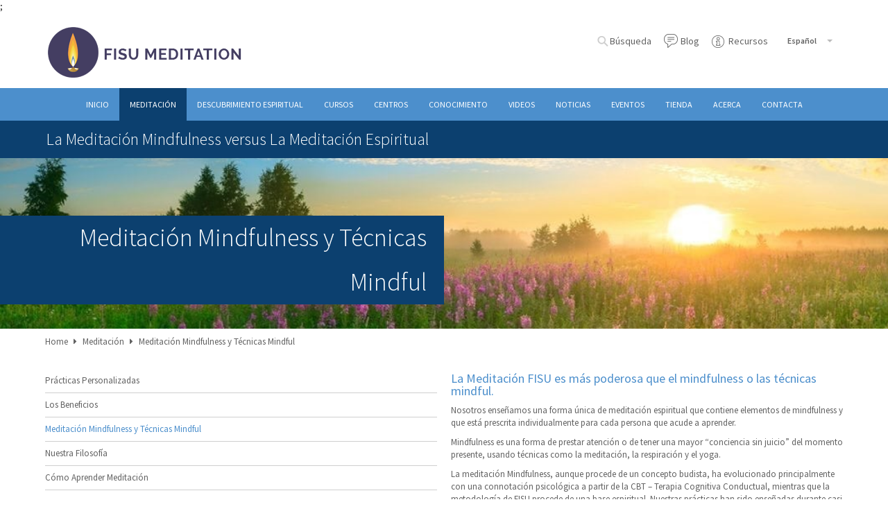

--- FILE ---
content_type: text/html; charset=UTF-8
request_url: https://www.fisu.org/meditacion-2/meditacion-mindfull-mindfullness/?lang=es
body_size: 12396
content:

<!doctype html>
<html class="no-js" lang="es">
<head>
	<meta http-equiv="X-UA-Compatible" content="IE=edge">
	<meta charset="utf-8">
	<meta name="viewport" content="width=device-width, initial-scale=1">

	<title>Meditación Mindfulness y Técnicas Mindful | Foundation for International Spiritual Unfoldment</title>

	<meta name='robots' content='max-image-preview:large' />
<link rel="alternate" hreflang="da-dk" href="https://www.fisu.org/meditation-5/mindfulness-meditation-mindful-teknikker/?lang=da" />
<link rel="alternate" hreflang="en-us" href="https://www.fisu.org/meditation/mindfulness-meditation/" />
<link rel="alternate" hreflang="el" href="https://www.fisu.org/%ce%b4%ce%b9%ce%b1%ce%bb%ce%bf%ce%b3%ce%b9%cf%83%ce%bc%cf%8c%cf%82-2/%ce%b4%ce%b9%ce%b1%ce%bb%ce%bf%ce%b3%ce%b9%cf%83%ce%bc%cf%8c%cf%82-mindfulness-mindful-%cf%84%ce%b5%cf%87%ce%bd%ce%b9%ce%ba%ce%ad%cf%82/?lang=el" />
<link rel="alternate" hreflang="es-es" href="https://www.fisu.org/meditacion-2/meditacion-mindfull-mindfullness/?lang=es" />
<link rel="alternate" hreflang="x-default" href="https://www.fisu.org/meditation/mindfulness-meditation/" />
<link rel='dns-prefetch' href='//cdnjs.cloudflare.com' />
<link rel='dns-prefetch' href='//cdn.usefathom.com' />
<link rel='dns-prefetch' href='//ajax.googleapis.com' />
<link rel='dns-prefetch' href='//fonts.googleapis.com' />
<link rel="alternate" title="oEmbed (JSON)" type="application/json+oembed" href="https://www.fisu.org/wp-json/oembed/1.0/embed?url=https%3A%2F%2Fwww.fisu.org%2Fmeditacion-2%2Fmeditacion-mindfull-mindfullness%2F%3Flang%3Des" />
<link rel="alternate" title="oEmbed (XML)" type="text/xml+oembed" href="https://www.fisu.org/wp-json/oembed/1.0/embed?url=https%3A%2F%2Fwww.fisu.org%2Fmeditacion-2%2Fmeditacion-mindfull-mindfullness%2F%3Flang%3Des&#038;format=xml" />
<style id='wp-img-auto-sizes-contain-inline-css' type='text/css'>
img:is([sizes=auto i],[sizes^="auto," i]){contain-intrinsic-size:3000px 1500px}
/*# sourceURL=wp-img-auto-sizes-contain-inline-css */
</style>
<link rel="stylesheet" href="/wp-content/plugins/litespeed-cache/assets/css/litespeed-dummy.css?ver=6.9">
<link rel="stylesheet" href="/wp-includes/css/dist/block-library/style.min.css?ver=6.9">
<link rel="stylesheet" href="/wp-content/plugins/woocommerce/assets/client/blocks/wc-blocks.css?ver=wc-10.4.3">
<style id='global-styles-inline-css' type='text/css'>
:root{--wp--preset--aspect-ratio--square: 1;--wp--preset--aspect-ratio--4-3: 4/3;--wp--preset--aspect-ratio--3-4: 3/4;--wp--preset--aspect-ratio--3-2: 3/2;--wp--preset--aspect-ratio--2-3: 2/3;--wp--preset--aspect-ratio--16-9: 16/9;--wp--preset--aspect-ratio--9-16: 9/16;--wp--preset--color--black: #000000;--wp--preset--color--cyan-bluish-gray: #abb8c3;--wp--preset--color--white: #ffffff;--wp--preset--color--pale-pink: #f78da7;--wp--preset--color--vivid-red: #cf2e2e;--wp--preset--color--luminous-vivid-orange: #ff6900;--wp--preset--color--luminous-vivid-amber: #fcb900;--wp--preset--color--light-green-cyan: #7bdcb5;--wp--preset--color--vivid-green-cyan: #00d084;--wp--preset--color--pale-cyan-blue: #8ed1fc;--wp--preset--color--vivid-cyan-blue: #0693e3;--wp--preset--color--vivid-purple: #9b51e0;--wp--preset--gradient--vivid-cyan-blue-to-vivid-purple: linear-gradient(135deg,rgb(6,147,227) 0%,rgb(155,81,224) 100%);--wp--preset--gradient--light-green-cyan-to-vivid-green-cyan: linear-gradient(135deg,rgb(122,220,180) 0%,rgb(0,208,130) 100%);--wp--preset--gradient--luminous-vivid-amber-to-luminous-vivid-orange: linear-gradient(135deg,rgb(252,185,0) 0%,rgb(255,105,0) 100%);--wp--preset--gradient--luminous-vivid-orange-to-vivid-red: linear-gradient(135deg,rgb(255,105,0) 0%,rgb(207,46,46) 100%);--wp--preset--gradient--very-light-gray-to-cyan-bluish-gray: linear-gradient(135deg,rgb(238,238,238) 0%,rgb(169,184,195) 100%);--wp--preset--gradient--cool-to-warm-spectrum: linear-gradient(135deg,rgb(74,234,220) 0%,rgb(151,120,209) 20%,rgb(207,42,186) 40%,rgb(238,44,130) 60%,rgb(251,105,98) 80%,rgb(254,248,76) 100%);--wp--preset--gradient--blush-light-purple: linear-gradient(135deg,rgb(255,206,236) 0%,rgb(152,150,240) 100%);--wp--preset--gradient--blush-bordeaux: linear-gradient(135deg,rgb(254,205,165) 0%,rgb(254,45,45) 50%,rgb(107,0,62) 100%);--wp--preset--gradient--luminous-dusk: linear-gradient(135deg,rgb(255,203,112) 0%,rgb(199,81,192) 50%,rgb(65,88,208) 100%);--wp--preset--gradient--pale-ocean: linear-gradient(135deg,rgb(255,245,203) 0%,rgb(182,227,212) 50%,rgb(51,167,181) 100%);--wp--preset--gradient--electric-grass: linear-gradient(135deg,rgb(202,248,128) 0%,rgb(113,206,126) 100%);--wp--preset--gradient--midnight: linear-gradient(135deg,rgb(2,3,129) 0%,rgb(40,116,252) 100%);--wp--preset--font-size--small: 13px;--wp--preset--font-size--medium: 20px;--wp--preset--font-size--large: 36px;--wp--preset--font-size--x-large: 42px;--wp--preset--spacing--20: 0.44rem;--wp--preset--spacing--30: 0.67rem;--wp--preset--spacing--40: 1rem;--wp--preset--spacing--50: 1.5rem;--wp--preset--spacing--60: 2.25rem;--wp--preset--spacing--70: 3.38rem;--wp--preset--spacing--80: 5.06rem;--wp--preset--shadow--natural: 6px 6px 9px rgba(0, 0, 0, 0.2);--wp--preset--shadow--deep: 12px 12px 50px rgba(0, 0, 0, 0.4);--wp--preset--shadow--sharp: 6px 6px 0px rgba(0, 0, 0, 0.2);--wp--preset--shadow--outlined: 6px 6px 0px -3px rgb(255, 255, 255), 6px 6px rgb(0, 0, 0);--wp--preset--shadow--crisp: 6px 6px 0px rgb(0, 0, 0);}:where(.is-layout-flex){gap: 0.5em;}:where(.is-layout-grid){gap: 0.5em;}body .is-layout-flex{display: flex;}.is-layout-flex{flex-wrap: wrap;align-items: center;}.is-layout-flex > :is(*, div){margin: 0;}body .is-layout-grid{display: grid;}.is-layout-grid > :is(*, div){margin: 0;}:where(.wp-block-columns.is-layout-flex){gap: 2em;}:where(.wp-block-columns.is-layout-grid){gap: 2em;}:where(.wp-block-post-template.is-layout-flex){gap: 1.25em;}:where(.wp-block-post-template.is-layout-grid){gap: 1.25em;}.has-black-color{color: var(--wp--preset--color--black) !important;}.has-cyan-bluish-gray-color{color: var(--wp--preset--color--cyan-bluish-gray) !important;}.has-white-color{color: var(--wp--preset--color--white) !important;}.has-pale-pink-color{color: var(--wp--preset--color--pale-pink) !important;}.has-vivid-red-color{color: var(--wp--preset--color--vivid-red) !important;}.has-luminous-vivid-orange-color{color: var(--wp--preset--color--luminous-vivid-orange) !important;}.has-luminous-vivid-amber-color{color: var(--wp--preset--color--luminous-vivid-amber) !important;}.has-light-green-cyan-color{color: var(--wp--preset--color--light-green-cyan) !important;}.has-vivid-green-cyan-color{color: var(--wp--preset--color--vivid-green-cyan) !important;}.has-pale-cyan-blue-color{color: var(--wp--preset--color--pale-cyan-blue) !important;}.has-vivid-cyan-blue-color{color: var(--wp--preset--color--vivid-cyan-blue) !important;}.has-vivid-purple-color{color: var(--wp--preset--color--vivid-purple) !important;}.has-black-background-color{background-color: var(--wp--preset--color--black) !important;}.has-cyan-bluish-gray-background-color{background-color: var(--wp--preset--color--cyan-bluish-gray) !important;}.has-white-background-color{background-color: var(--wp--preset--color--white) !important;}.has-pale-pink-background-color{background-color: var(--wp--preset--color--pale-pink) !important;}.has-vivid-red-background-color{background-color: var(--wp--preset--color--vivid-red) !important;}.has-luminous-vivid-orange-background-color{background-color: var(--wp--preset--color--luminous-vivid-orange) !important;}.has-luminous-vivid-amber-background-color{background-color: var(--wp--preset--color--luminous-vivid-amber) !important;}.has-light-green-cyan-background-color{background-color: var(--wp--preset--color--light-green-cyan) !important;}.has-vivid-green-cyan-background-color{background-color: var(--wp--preset--color--vivid-green-cyan) !important;}.has-pale-cyan-blue-background-color{background-color: var(--wp--preset--color--pale-cyan-blue) !important;}.has-vivid-cyan-blue-background-color{background-color: var(--wp--preset--color--vivid-cyan-blue) !important;}.has-vivid-purple-background-color{background-color: var(--wp--preset--color--vivid-purple) !important;}.has-black-border-color{border-color: var(--wp--preset--color--black) !important;}.has-cyan-bluish-gray-border-color{border-color: var(--wp--preset--color--cyan-bluish-gray) !important;}.has-white-border-color{border-color: var(--wp--preset--color--white) !important;}.has-pale-pink-border-color{border-color: var(--wp--preset--color--pale-pink) !important;}.has-vivid-red-border-color{border-color: var(--wp--preset--color--vivid-red) !important;}.has-luminous-vivid-orange-border-color{border-color: var(--wp--preset--color--luminous-vivid-orange) !important;}.has-luminous-vivid-amber-border-color{border-color: var(--wp--preset--color--luminous-vivid-amber) !important;}.has-light-green-cyan-border-color{border-color: var(--wp--preset--color--light-green-cyan) !important;}.has-vivid-green-cyan-border-color{border-color: var(--wp--preset--color--vivid-green-cyan) !important;}.has-pale-cyan-blue-border-color{border-color: var(--wp--preset--color--pale-cyan-blue) !important;}.has-vivid-cyan-blue-border-color{border-color: var(--wp--preset--color--vivid-cyan-blue) !important;}.has-vivid-purple-border-color{border-color: var(--wp--preset--color--vivid-purple) !important;}.has-vivid-cyan-blue-to-vivid-purple-gradient-background{background: var(--wp--preset--gradient--vivid-cyan-blue-to-vivid-purple) !important;}.has-light-green-cyan-to-vivid-green-cyan-gradient-background{background: var(--wp--preset--gradient--light-green-cyan-to-vivid-green-cyan) !important;}.has-luminous-vivid-amber-to-luminous-vivid-orange-gradient-background{background: var(--wp--preset--gradient--luminous-vivid-amber-to-luminous-vivid-orange) !important;}.has-luminous-vivid-orange-to-vivid-red-gradient-background{background: var(--wp--preset--gradient--luminous-vivid-orange-to-vivid-red) !important;}.has-very-light-gray-to-cyan-bluish-gray-gradient-background{background: var(--wp--preset--gradient--very-light-gray-to-cyan-bluish-gray) !important;}.has-cool-to-warm-spectrum-gradient-background{background: var(--wp--preset--gradient--cool-to-warm-spectrum) !important;}.has-blush-light-purple-gradient-background{background: var(--wp--preset--gradient--blush-light-purple) !important;}.has-blush-bordeaux-gradient-background{background: var(--wp--preset--gradient--blush-bordeaux) !important;}.has-luminous-dusk-gradient-background{background: var(--wp--preset--gradient--luminous-dusk) !important;}.has-pale-ocean-gradient-background{background: var(--wp--preset--gradient--pale-ocean) !important;}.has-electric-grass-gradient-background{background: var(--wp--preset--gradient--electric-grass) !important;}.has-midnight-gradient-background{background: var(--wp--preset--gradient--midnight) !important;}.has-small-font-size{font-size: var(--wp--preset--font-size--small) !important;}.has-medium-font-size{font-size: var(--wp--preset--font-size--medium) !important;}.has-large-font-size{font-size: var(--wp--preset--font-size--large) !important;}.has-x-large-font-size{font-size: var(--wp--preset--font-size--x-large) !important;}
/*# sourceURL=global-styles-inline-css */
</style>

<style id='classic-theme-styles-inline-css' type='text/css'>
/*! This file is auto-generated */
.wp-block-button__link{color:#fff;background-color:#32373c;border-radius:9999px;box-shadow:none;text-decoration:none;padding:calc(.667em + 2px) calc(1.333em + 2px);font-size:1.125em}.wp-block-file__button{background:#32373c;color:#fff;text-decoration:none}
/*# sourceURL=/wp-includes/css/classic-themes.min.css */
</style>
<style id='plvt-view-transitions-inline-css' type='text/css'>
@view-transition { navigation: auto; }
@media (prefers-reduced-motion: no-preference) {::view-transition-group(*) { animation-duration: 0.4s; }}
/*# sourceURL=plvt-view-transitions-inline-css */
</style>
<style id='woocommerce-inline-inline-css' type='text/css'>
.woocommerce form .form-row .required { visibility: visible; }
/*# sourceURL=woocommerce-inline-inline-css */
</style>
<link rel="stylesheet" href="/wp-content/plugins/sitepress-multilingual-cms/templates/language-switchers/legacy-dropdown/style.min.css?ver=1">
<style id='wpml-legacy-dropdown-0-inline-css' type='text/css'>
.wpml-ls-statics-shortcode_actions, .wpml-ls-statics-shortcode_actions .wpml-ls-sub-menu, .wpml-ls-statics-shortcode_actions a {border-color:#cdcdcd;}.wpml-ls-statics-shortcode_actions a, .wpml-ls-statics-shortcode_actions .wpml-ls-sub-menu a, .wpml-ls-statics-shortcode_actions .wpml-ls-sub-menu a:link, .wpml-ls-statics-shortcode_actions li:not(.wpml-ls-current-language) .wpml-ls-link, .wpml-ls-statics-shortcode_actions li:not(.wpml-ls-current-language) .wpml-ls-link:link {color:#444444;background-color:#ffffff;}.wpml-ls-statics-shortcode_actions .wpml-ls-sub-menu a:hover,.wpml-ls-statics-shortcode_actions .wpml-ls-sub-menu a:focus, .wpml-ls-statics-shortcode_actions .wpml-ls-sub-menu a:link:hover, .wpml-ls-statics-shortcode_actions .wpml-ls-sub-menu a:link:focus {color:#000000;background-color:#eeeeee;}.wpml-ls-statics-shortcode_actions .wpml-ls-current-language > a {color:#444444;background-color:#ffffff;}.wpml-ls-statics-shortcode_actions .wpml-ls-current-language:hover>a, .wpml-ls-statics-shortcode_actions .wpml-ls-current-language>a:focus {color:#000000;background-color:#eeeeee;}
/*# sourceURL=wpml-legacy-dropdown-0-inline-css */
</style>
<style type="text/css">@font-face {font-family:Source Sans Pro;font-style:normal;font-weight:400;src:url(/cf-fonts/s/source-sans-pro/5.0.11/cyrillic-ext/400/normal.woff2);unicode-range:U+0460-052F,U+1C80-1C88,U+20B4,U+2DE0-2DFF,U+A640-A69F,U+FE2E-FE2F;font-display:swap;}@font-face {font-family:Source Sans Pro;font-style:normal;font-weight:400;src:url(/cf-fonts/s/source-sans-pro/5.0.11/greek-ext/400/normal.woff2);unicode-range:U+1F00-1FFF;font-display:swap;}@font-face {font-family:Source Sans Pro;font-style:normal;font-weight:400;src:url(/cf-fonts/s/source-sans-pro/5.0.11/vietnamese/400/normal.woff2);unicode-range:U+0102-0103,U+0110-0111,U+0128-0129,U+0168-0169,U+01A0-01A1,U+01AF-01B0,U+0300-0301,U+0303-0304,U+0308-0309,U+0323,U+0329,U+1EA0-1EF9,U+20AB;font-display:swap;}@font-face {font-family:Source Sans Pro;font-style:normal;font-weight:400;src:url(/cf-fonts/s/source-sans-pro/5.0.11/cyrillic/400/normal.woff2);unicode-range:U+0301,U+0400-045F,U+0490-0491,U+04B0-04B1,U+2116;font-display:swap;}@font-face {font-family:Source Sans Pro;font-style:normal;font-weight:400;src:url(/cf-fonts/s/source-sans-pro/5.0.11/latin/400/normal.woff2);unicode-range:U+0000-00FF,U+0131,U+0152-0153,U+02BB-02BC,U+02C6,U+02DA,U+02DC,U+0304,U+0308,U+0329,U+2000-206F,U+2074,U+20AC,U+2122,U+2191,U+2193,U+2212,U+2215,U+FEFF,U+FFFD;font-display:swap;}@font-face {font-family:Source Sans Pro;font-style:normal;font-weight:400;src:url(/cf-fonts/s/source-sans-pro/5.0.11/latin-ext/400/normal.woff2);unicode-range:U+0100-02AF,U+0304,U+0308,U+0329,U+1E00-1E9F,U+1EF2-1EFF,U+2020,U+20A0-20AB,U+20AD-20CF,U+2113,U+2C60-2C7F,U+A720-A7FF;font-display:swap;}@font-face {font-family:Source Sans Pro;font-style:normal;font-weight:400;src:url(/cf-fonts/s/source-sans-pro/5.0.11/greek/400/normal.woff2);unicode-range:U+0370-03FF;font-display:swap;}@font-face {font-family:Source Sans Pro;font-style:normal;font-weight:300;src:url(/cf-fonts/s/source-sans-pro/5.0.11/cyrillic-ext/300/normal.woff2);unicode-range:U+0460-052F,U+1C80-1C88,U+20B4,U+2DE0-2DFF,U+A640-A69F,U+FE2E-FE2F;font-display:swap;}@font-face {font-family:Source Sans Pro;font-style:normal;font-weight:300;src:url(/cf-fonts/s/source-sans-pro/5.0.11/cyrillic/300/normal.woff2);unicode-range:U+0301,U+0400-045F,U+0490-0491,U+04B0-04B1,U+2116;font-display:swap;}@font-face {font-family:Source Sans Pro;font-style:normal;font-weight:300;src:url(/cf-fonts/s/source-sans-pro/5.0.11/latin/300/normal.woff2);unicode-range:U+0000-00FF,U+0131,U+0152-0153,U+02BB-02BC,U+02C6,U+02DA,U+02DC,U+0304,U+0308,U+0329,U+2000-206F,U+2074,U+20AC,U+2122,U+2191,U+2193,U+2212,U+2215,U+FEFF,U+FFFD;font-display:swap;}@font-face {font-family:Source Sans Pro;font-style:normal;font-weight:300;src:url(/cf-fonts/s/source-sans-pro/5.0.11/greek-ext/300/normal.woff2);unicode-range:U+1F00-1FFF;font-display:swap;}@font-face {font-family:Source Sans Pro;font-style:normal;font-weight:300;src:url(/cf-fonts/s/source-sans-pro/5.0.11/vietnamese/300/normal.woff2);unicode-range:U+0102-0103,U+0110-0111,U+0128-0129,U+0168-0169,U+01A0-01A1,U+01AF-01B0,U+0300-0301,U+0303-0304,U+0308-0309,U+0323,U+0329,U+1EA0-1EF9,U+20AB;font-display:swap;}@font-face {font-family:Source Sans Pro;font-style:normal;font-weight:300;src:url(/cf-fonts/s/source-sans-pro/5.0.11/greek/300/normal.woff2);unicode-range:U+0370-03FF;font-display:swap;}@font-face {font-family:Source Sans Pro;font-style:normal;font-weight:300;src:url(/cf-fonts/s/source-sans-pro/5.0.11/latin-ext/300/normal.woff2);unicode-range:U+0100-02AF,U+0304,U+0308,U+0329,U+1E00-1E9F,U+1EF2-1EFF,U+2020,U+20A0-20AB,U+20AD-20CF,U+2113,U+2C60-2C7F,U+A720-A7FF;font-display:swap;}@font-face {font-family:Source Sans Pro;font-style:italic;font-weight:300;src:url(/cf-fonts/s/source-sans-pro/5.0.11/latin-ext/300/italic.woff2);unicode-range:U+0100-02AF,U+0304,U+0308,U+0329,U+1E00-1E9F,U+1EF2-1EFF,U+2020,U+20A0-20AB,U+20AD-20CF,U+2113,U+2C60-2C7F,U+A720-A7FF;font-display:swap;}@font-face {font-family:Source Sans Pro;font-style:italic;font-weight:300;src:url(/cf-fonts/s/source-sans-pro/5.0.11/cyrillic/300/italic.woff2);unicode-range:U+0301,U+0400-045F,U+0490-0491,U+04B0-04B1,U+2116;font-display:swap;}@font-face {font-family:Source Sans Pro;font-style:italic;font-weight:300;src:url(/cf-fonts/s/source-sans-pro/5.0.11/cyrillic-ext/300/italic.woff2);unicode-range:U+0460-052F,U+1C80-1C88,U+20B4,U+2DE0-2DFF,U+A640-A69F,U+FE2E-FE2F;font-display:swap;}@font-face {font-family:Source Sans Pro;font-style:italic;font-weight:300;src:url(/cf-fonts/s/source-sans-pro/5.0.11/greek-ext/300/italic.woff2);unicode-range:U+1F00-1FFF;font-display:swap;}@font-face {font-family:Source Sans Pro;font-style:italic;font-weight:300;src:url(/cf-fonts/s/source-sans-pro/5.0.11/greek/300/italic.woff2);unicode-range:U+0370-03FF;font-display:swap;}@font-face {font-family:Source Sans Pro;font-style:italic;font-weight:300;src:url(/cf-fonts/s/source-sans-pro/5.0.11/latin/300/italic.woff2);unicode-range:U+0000-00FF,U+0131,U+0152-0153,U+02BB-02BC,U+02C6,U+02DA,U+02DC,U+0304,U+0308,U+0329,U+2000-206F,U+2074,U+20AC,U+2122,U+2191,U+2193,U+2212,U+2215,U+FEFF,U+FFFD;font-display:swap;}@font-face {font-family:Source Sans Pro;font-style:italic;font-weight:300;src:url(/cf-fonts/s/source-sans-pro/5.0.11/vietnamese/300/italic.woff2);unicode-range:U+0102-0103,U+0110-0111,U+0128-0129,U+0168-0169,U+01A0-01A1,U+01AF-01B0,U+0300-0301,U+0303-0304,U+0308-0309,U+0323,U+0329,U+1EA0-1EF9,U+20AB;font-display:swap;}@font-face {font-family:Source Sans Pro;font-style:italic;font-weight:400;src:url(/cf-fonts/s/source-sans-pro/5.0.11/greek/400/italic.woff2);unicode-range:U+0370-03FF;font-display:swap;}@font-face {font-family:Source Sans Pro;font-style:italic;font-weight:400;src:url(/cf-fonts/s/source-sans-pro/5.0.11/cyrillic/400/italic.woff2);unicode-range:U+0301,U+0400-045F,U+0490-0491,U+04B0-04B1,U+2116;font-display:swap;}@font-face {font-family:Source Sans Pro;font-style:italic;font-weight:400;src:url(/cf-fonts/s/source-sans-pro/5.0.11/latin/400/italic.woff2);unicode-range:U+0000-00FF,U+0131,U+0152-0153,U+02BB-02BC,U+02C6,U+02DA,U+02DC,U+0304,U+0308,U+0329,U+2000-206F,U+2074,U+20AC,U+2122,U+2191,U+2193,U+2212,U+2215,U+FEFF,U+FFFD;font-display:swap;}@font-face {font-family:Source Sans Pro;font-style:italic;font-weight:400;src:url(/cf-fonts/s/source-sans-pro/5.0.11/greek-ext/400/italic.woff2);unicode-range:U+1F00-1FFF;font-display:swap;}@font-face {font-family:Source Sans Pro;font-style:italic;font-weight:400;src:url(/cf-fonts/s/source-sans-pro/5.0.11/latin-ext/400/italic.woff2);unicode-range:U+0100-02AF,U+0304,U+0308,U+0329,U+1E00-1E9F,U+1EF2-1EFF,U+2020,U+20A0-20AB,U+20AD-20CF,U+2113,U+2C60-2C7F,U+A720-A7FF;font-display:swap;}@font-face {font-family:Source Sans Pro;font-style:italic;font-weight:400;src:url(/cf-fonts/s/source-sans-pro/5.0.11/vietnamese/400/italic.woff2);unicode-range:U+0102-0103,U+0110-0111,U+0128-0129,U+0168-0169,U+01A0-01A1,U+01AF-01B0,U+0300-0301,U+0303-0304,U+0308-0309,U+0323,U+0329,U+1EA0-1EF9,U+20AB;font-display:swap;}@font-face {font-family:Source Sans Pro;font-style:italic;font-weight:400;src:url(/cf-fonts/s/source-sans-pro/5.0.11/cyrillic-ext/400/italic.woff2);unicode-range:U+0460-052F,U+1C80-1C88,U+20B4,U+2DE0-2DFF,U+A640-A69F,U+FE2E-FE2F;font-display:swap;}@font-face {font-family:Source Sans Pro;font-style:normal;font-weight:600;src:url(/cf-fonts/s/source-sans-pro/5.0.11/latin-ext/600/normal.woff2);unicode-range:U+0100-02AF,U+0304,U+0308,U+0329,U+1E00-1E9F,U+1EF2-1EFF,U+2020,U+20A0-20AB,U+20AD-20CF,U+2113,U+2C60-2C7F,U+A720-A7FF;font-display:swap;}@font-face {font-family:Source Sans Pro;font-style:normal;font-weight:600;src:url(/cf-fonts/s/source-sans-pro/5.0.11/cyrillic-ext/600/normal.woff2);unicode-range:U+0460-052F,U+1C80-1C88,U+20B4,U+2DE0-2DFF,U+A640-A69F,U+FE2E-FE2F;font-display:swap;}@font-face {font-family:Source Sans Pro;font-style:normal;font-weight:600;src:url(/cf-fonts/s/source-sans-pro/5.0.11/greek/600/normal.woff2);unicode-range:U+0370-03FF;font-display:swap;}@font-face {font-family:Source Sans Pro;font-style:normal;font-weight:600;src:url(/cf-fonts/s/source-sans-pro/5.0.11/latin/600/normal.woff2);unicode-range:U+0000-00FF,U+0131,U+0152-0153,U+02BB-02BC,U+02C6,U+02DA,U+02DC,U+0304,U+0308,U+0329,U+2000-206F,U+2074,U+20AC,U+2122,U+2191,U+2193,U+2212,U+2215,U+FEFF,U+FFFD;font-display:swap;}@font-face {font-family:Source Sans Pro;font-style:normal;font-weight:600;src:url(/cf-fonts/s/source-sans-pro/5.0.11/cyrillic/600/normal.woff2);unicode-range:U+0301,U+0400-045F,U+0490-0491,U+04B0-04B1,U+2116;font-display:swap;}@font-face {font-family:Source Sans Pro;font-style:normal;font-weight:600;src:url(/cf-fonts/s/source-sans-pro/5.0.11/greek-ext/600/normal.woff2);unicode-range:U+1F00-1FFF;font-display:swap;}@font-face {font-family:Source Sans Pro;font-style:normal;font-weight:600;src:url(/cf-fonts/s/source-sans-pro/5.0.11/vietnamese/600/normal.woff2);unicode-range:U+0102-0103,U+0110-0111,U+0128-0129,U+0168-0169,U+01A0-01A1,U+01AF-01B0,U+0300-0301,U+0303-0304,U+0308-0309,U+0323,U+0329,U+1EA0-1EF9,U+20AB;font-display:swap;}@font-face {font-family:Source Sans Pro;font-style:italic;font-weight:600;src:url(/cf-fonts/s/source-sans-pro/5.0.11/cyrillic-ext/600/italic.woff2);unicode-range:U+0460-052F,U+1C80-1C88,U+20B4,U+2DE0-2DFF,U+A640-A69F,U+FE2E-FE2F;font-display:swap;}@font-face {font-family:Source Sans Pro;font-style:italic;font-weight:600;src:url(/cf-fonts/s/source-sans-pro/5.0.11/greek-ext/600/italic.woff2);unicode-range:U+1F00-1FFF;font-display:swap;}@font-face {font-family:Source Sans Pro;font-style:italic;font-weight:600;src:url(/cf-fonts/s/source-sans-pro/5.0.11/cyrillic/600/italic.woff2);unicode-range:U+0301,U+0400-045F,U+0490-0491,U+04B0-04B1,U+2116;font-display:swap;}@font-face {font-family:Source Sans Pro;font-style:italic;font-weight:600;src:url(/cf-fonts/s/source-sans-pro/5.0.11/vietnamese/600/italic.woff2);unicode-range:U+0102-0103,U+0110-0111,U+0128-0129,U+0168-0169,U+01A0-01A1,U+01AF-01B0,U+0300-0301,U+0303-0304,U+0308-0309,U+0323,U+0329,U+1EA0-1EF9,U+20AB;font-display:swap;}@font-face {font-family:Source Sans Pro;font-style:italic;font-weight:600;src:url(/cf-fonts/s/source-sans-pro/5.0.11/latin/600/italic.woff2);unicode-range:U+0000-00FF,U+0131,U+0152-0153,U+02BB-02BC,U+02C6,U+02DA,U+02DC,U+0304,U+0308,U+0329,U+2000-206F,U+2074,U+20AC,U+2122,U+2191,U+2193,U+2212,U+2215,U+FEFF,U+FFFD;font-display:swap;}@font-face {font-family:Source Sans Pro;font-style:italic;font-weight:600;src:url(/cf-fonts/s/source-sans-pro/5.0.11/greek/600/italic.woff2);unicode-range:U+0370-03FF;font-display:swap;}@font-face {font-family:Source Sans Pro;font-style:italic;font-weight:600;src:url(/cf-fonts/s/source-sans-pro/5.0.11/latin-ext/600/italic.woff2);unicode-range:U+0100-02AF,U+0304,U+0308,U+0329,U+1E00-1E9F,U+1EF2-1EFF,U+2020,U+20A0-20AB,U+20AD-20CF,U+2113,U+2C60-2C7F,U+A720-A7FF;font-display:swap;}</style>
<link rel="stylesheet" href="/wp-content/themes/fisu/dist/css/main.min.css">
<script type="text/javascript" src="//ajax.googleapis.com/ajax/libs/jquery/1.12.4/jquery.js" id="jquery-js"></script>
<script type="text/javascript" src="https://cdnjs.cloudflare.com/ajax/libs/moment.js/2.24.0/moment.js?ver=6.9" id="custom-gallery-js"></script>
<script type="text/javascript" src="https://cdn.usefathom.com/script.js" id="fathom-snippet-js" defer="defer" data-wp-strategy="defer" data-site="KSEQAOES"   data-no-minify></script>
<script type="text/javascript" id="plvt-view-transitions-js-after">
/* <![CDATA[ */
window.plvtInitViewTransitions=n=>{if(!window.navigation||!("CSSViewTransitionRule"in window))return void window.console.warn("View transitions not loaded as the browser is lacking support.");const t=(t,o,i)=>{const e=n.animations||{};return[...e[t].useGlobalTransitionNames?Object.entries(n.globalTransitionNames||{}).map((([n,t])=>[o.querySelector(n),t])):[],...e[t].usePostTransitionNames&&i?Object.entries(n.postTransitionNames||{}).map((([n,t])=>[i.querySelector(n),t])):[]]},o=async(n,t)=>{for(const[t,o]of n)t&&(t.style.viewTransitionName=o);await t;for(const[t]of n)t&&(t.style.viewTransitionName="")},i=()=>n.postSelector?document.querySelector(n.postSelector):null,e=t=>{if(!n.postSelector)return null;const o=(i=n.postSelector,e='a[href="'+t+'"]',i.split(",").map((n=>n.trim()+" "+e)).join(","));var i,e;const s=document.querySelector(o);return s?s.closest(n.postSelector):null};window.addEventListener("pageswap",(n=>{if(n.viewTransition){const s="default";let a;n.viewTransition.types.add(s),document.body.classList.contains("single")?a=t(s,document.body,i()):(document.body.classList.contains("home")||document.body.classList.contains("blog")||document.body.classList.contains("archive"))&&(a=t(s,document.body,e(n.activation.entry.url))),a&&o(a,n.viewTransition.finished)}})),window.addEventListener("pagereveal",(n=>{if(n.viewTransition){const s="default";let a;n.viewTransition.types.add(s),document.body.classList.contains("single")?a=t(s,document.body,i()):(document.body.classList.contains("home")||document.body.classList.contains("archive"))&&(a=t(s,document.body,window.navigation.activation.from?e(window.navigation.activation.from.url):null)),a&&o(a,n.viewTransition.ready)}}))};
plvtInitViewTransitions( {"postSelector":".wp-block-post.post, article.post, body.single main","globalTransitionNames":{"header":"header","main":"main"},"postTransitionNames":{".wp-block-post-title, .entry-title":"post-title",".wp-post-image":"post-thumbnail",".wp-block-post-content, .entry-content":"post-content"},"animations":{"default":{"useGlobalTransitionNames":true,"usePostTransitionNames":true}}} )
//# sourceURL=plvt-view-transitions-js-after
/* ]]> */
</script>
<script type="text/javascript" src="/wp-content/plugins/sitepress-multilingual-cms/templates/language-switchers/legacy-dropdown/script.min.js?ver=1" id="wpml-legacy-dropdown-0-js"></script>
<script type="text/javascript" src="/wp-content/themes/fisu/dist/js/plugins.min.js" id="plugins-js"></script>
<script type="text/javascript" id="fisu_js-js-extra">
/* <![CDATA[ */
var fisu = {"nonce":"d97faf5022","ajax_url":"https://www.fisu.org/wp-admin/admin-ajax.php"};
//# sourceURL=fisu_js-js-extra
/* ]]> */
</script>
<script type="text/javascript" src="/wp-content/themes/fisu/dist/js/scripts.min.js" id="fisu_js-js"></script>
<link rel="https://api.w.org/" href="https://www.fisu.org/wp-json/" /><link rel="alternate" title="JSON" type="application/json" href="https://www.fisu.org/wp-json/wp/v2/pages/33349" /><meta name="generator" content="WPML ver:4.8.6 stt:61,12,1,18,3,13,47,2,52;" />
<meta name="generator" content="view-transitions 1.1.2">
  <script>
    window.gmt_settings = '{"gmt_ukgmthours":"0","gmt_spaingmthours":"","gmt_finlandgmthours":"","gmt_danishgmthours":"","gmt_greekandcyprusgmthours":""}';
  </script>
  	<noscript><style>.woocommerce-product-gallery{ opacity: 1 !important; }</style></noscript>
		<link rel="canonical" href="https://www.fisu.org/meditacion-2/meditacion-mindfull-mindfullness/?lang=es">
<script>
  document.createElement( "picture" );
</script>
	
        <link rel="icon" type="image/png" href="https://www.fisu.org/wp-content/uploads/2018/09/favicon.png"/>

    <meta name="p:domain_verify" content="b6e21b85ddbd2502131dd47d9adb2b31"/>
<!-- Global site tag (gtag.js) - Google Ads: 780967514 -->
<script async src="https://www.googletagmanager.com/gtag/js?id=AW-780967514"></script>
<script>
  window.dataLayer = window.dataLayer || [];
  function gtag(){dataLayer.push(arguments);}
  gtag('js', new Date());

  gtag('config', 'AW-780967514');
</script>
<!-- Google tag (gtag.js) -->
<script async src="https://www.googletagmanager.com/gtag/js?id=G-F23NMR754T"></script>;
<script>
 window.dataLayer = window.dataLayer || [];
 function gtag(){dataLayer.push(arguments);}
 gtag('js', new Date());

 gtag('config', 'G-F23NMR754T');
</script>
</head>
<body class="wp-singular page page-id-33349 page-child parent-pageid-33305 wp-theme-fisu theme-fisu woocommerce-no-js ?lang=es">
<div class="row-offcanvas row-offcanvas-left">

			<nav class="col-sm-2 sidebar-offcanvas visible-xs">
			<ul id="menu-main-menu" class="nav offcanvas-nav"><li class="menu-inicio"><a href="https://www.fisu.org/?lang=es">Inicio</a></li>
<li class="active menu-meditacion"><a href="https://www.fisu.org/meditacion-2/?lang=es">Meditación</a></li>
<li class="menu-descubrimiento-espiritual"><a href="https://www.fisu.org/descubrimiento-espiritual/?lang=es">Descubrimiento Espiritual</a></li>
<li class="menu-cursos"><a href="https://www.fisu.org/cursos-de-meditacion-no-residencial/cursos/?lang=es">Cursos</a></li>
<li class="menu-centros"><a href="https://www.fisu.org/centros/?lang=es">Centros</a></li>
<li class="menu-conocimiento"><a href="https://www.fisu.org/conocimiento-2/?lang=es">Conocimiento</a></li>
<li class="menu-videos"><a href="https://www.fisu.org/videos-2/?lang=es">Videos</a></li>
<li class="menu-noticias"><a href="https://www.fisu.org/noticias-2/?lang=es">Noticias</a></li>
<li class="menu-eventos"><a href="https://www.fisu.org/eventos-2/?lang=es">Eventos</a></li>
<li class="menu-tienda"><a href="https://www.fisu.org/tienda/?lang=es">Tienda</a></li>
<li class="menu-acerca"><a href="https://www.fisu.org/acerca/?lang=es">Acerca</a></li>
<li class="menu-contacta"><a href="https://www.fisu.org/contacta-2/?lang=es">Contacta</a></li>
</ul>		</nav>
	
	<!--[if lt IE 8]>
	  <div class="alert alert-warning">
		You are using an <strong>outdated</strong> browser. Please <a href="http://browsehappy.com/">upgrade your browser</a> to improve your experience.	  </div>
	<![endif]-->

	<header class="banner">
  <div class="container quick-search-top-wrap">
    <div class="quick-search quick-search-top">
      <form role="search" method="get" class="search-form form-inline" action="https://www.fisu.org/?lang=es">
  <label class="sr-only">Search for:</label>
  <div class="input-group">
    <input type="search" value="" name="s" class="search-field form-control" placeholder="Search">
    <span class="input-group-btn">
      <button type="submit" class="search-submit btn btn-default">Search</button>
    </span>
  </div>
</form>
    </div>
  </div>
  <div class="container">

    <button type="button" class="navbar-toggle collapsed" data-toggle="offcanvas">
      <span class="sr-only">Toggle navigation</span>
      <span class="icon-bar"></span>
      <span class="icon-bar"></span>
      <span class="icon-bar"></span>
    </button>

    <nav class="topnav">
            <ul class="nav nav-top">
        <li class="menu-quick-search-form hidden-xs hidden-sm">
          <div class="quick-search quick-search-left">
            <form role="search" method="get" class="search-form form-inline" action="https://www.fisu.org/?lang=es">
  <label class="sr-only">Search for:</label>
  <div class="input-group">
    <input type="search" value="" name="s" class="search-field form-control" placeholder="Search">
    <span class="input-group-btn">
      <button type="submit" class="search-submit btn btn-default">Search</button>
    </span>
  </div>
</form>
          </div>
        </li>
        <li class="menu-quick-search"><a class="hicon icon-search" href="#" data-toggle="quick-search">Búsqueda</a>
        </li>
        <li class="menu-blog"><a class="hicon icon-blog" href="https://www.fisu.org/blog/?lang=es">Blog</a></li>
        <li class="menu-resources"><a class="hicon icon-resources" href="https://www.fisu.org/resources/?lang=es" >Recursos</a>
        </li>
                <li class="lang-select-menu">
          <select id="lang_select">
                          <option selected="selected" class="flag-es_ES" value="https://www.fisu.org/meditacion-2/meditacion-mindfull-mindfullness/?lang=es" data-iconurl="https://www.fisu.org/wp-content/plugins/sitepress-multilingual-cms/res/flags/es.png">
                Español              </option>

                          <option  class="flag-el" value="https://www.fisu.org/%ce%b4%ce%b9%ce%b1%ce%bb%ce%bf%ce%b3%ce%b9%cf%83%ce%bc%cf%8c%cf%82-2/%ce%b4%ce%b9%ce%b1%ce%bb%ce%bf%ce%b3%ce%b9%cf%83%ce%bc%cf%8c%cf%82-mindfulness-mindful-%cf%84%ce%b5%cf%87%ce%bd%ce%b9%ce%ba%ce%ad%cf%82/?lang=el" data-iconurl="https://www.fisu.org/wp-content/plugins/sitepress-multilingual-cms/res/flags/el.png">
                Ελληνικα              </option>

                          <option  class="flag-en_US" value="https://www.fisu.org/meditation/mindfulness-meditation/" data-iconurl="https://www.fisu.org/wp-content/plugins/sitepress-multilingual-cms/res/flags/en.png">
                English              </option>

                          <option  class="flag-da_DK" value="https://www.fisu.org/meditation-5/mindfulness-meditation-mindful-teknikker/?lang=da" data-iconurl="https://www.fisu.org/wp-content/plugins/sitepress-multilingual-cms/res/flags/da.png">
                Dansk              </option>

                      </select>
        </li>
              </ul>
    </nav>

    <div class="logo">
      <a href="https://www.fisu.org/?lang=es">
        <img width="286" height="83" src="https://www.fisu.org/wp-content/uploads/2018/09/Web-Site-Header-Logo-FISU-Meditation.png" class="attachment-full size-full" alt="" decoding="async" />      </a>
    </div>

  </div>

            <div class="main-nav">
            <div class="container">
                <nav class="okayNav" id="nav-main">
                    <ul id="menu-main-menu-1" class="nav nav-main"><li class="menu-inicio"><a href="https://www.fisu.org/?lang=es">Inicio</a></li>
<li class="active menu-meditacion"><a href="https://www.fisu.org/meditacion-2/?lang=es">Meditación</a></li>
<li class="menu-descubrimiento-espiritual"><a href="https://www.fisu.org/descubrimiento-espiritual/?lang=es">Descubrimiento Espiritual</a></li>
<li class="menu-cursos"><a href="https://www.fisu.org/cursos-de-meditacion-no-residencial/cursos/?lang=es">Cursos</a></li>
<li class="menu-centros"><a href="https://www.fisu.org/centros/?lang=es">Centros</a></li>
<li class="menu-conocimiento"><a href="https://www.fisu.org/conocimiento-2/?lang=es">Conocimiento</a></li>
<li class="menu-videos"><a href="https://www.fisu.org/videos-2/?lang=es">Videos</a></li>
<li class="menu-noticias"><a href="https://www.fisu.org/noticias-2/?lang=es">Noticias</a></li>
<li class="menu-eventos"><a href="https://www.fisu.org/eventos-2/?lang=es">Eventos</a></li>
<li class="menu-tienda"><a href="https://www.fisu.org/tienda/?lang=es">Tienda</a></li>
<li class="menu-acerca"><a href="https://www.fisu.org/acerca/?lang=es">Acerca</a></li>
<li class="menu-contacta"><a href="https://www.fisu.org/contacta-2/?lang=es">Contacta</a></li>
</ul>                </nav>
            </div>
        </div>
    </header><div class="hero" style="background: url(https://www.fisu.org/wp-content/uploads/2014/09/Image-72-bigstock-Landscape-With-The-Sunrise-A-69401095.jpg); background-size:cover">

	<div class="top-stripe">
		<div class="container">
			<h2 class="hero-txt">La Meditación Mindfulness versus La Meditación Espiritual</h2>
		</div>
	</div>

	<div class="page-title">
		<h1 style="background:#0c406f">Meditación Mindfulness y Técnicas Mindful</h1>
	</div>
</div><div class="container">
	
    <ol class="breadcrumb">
        <li>
            <a href="https://www.fisu.org/?lang=es">Home</a>
        </li>

                        <li>
                    <a href="https://www.fisu.org/meditacion-2/?lang=es">Meditación</a>
                </li>
            
            <li>
                <span>Meditación Mindfulness y Técnicas Mindful</span>
            </li>
            </ol>
</div>
	<div class="wrap container" role="document">

		<div class="content row">

						<aside class="sidebar side-left col-xs-12 col-md-6" >
					<section class="widget"><ul id="menu-sub-menu-meditacion" class="menu"><li class="menu-practicas-personalizadas"><a href="https://www.fisu.org/meditacion-2/practicas-personalizadas/?lang=es">Prácticas Personalizadas</a></li>
<li class="menu-los-beneficios"><a href="https://www.fisu.org/meditacion-2/los-benificios/?lang=es">Los Beneficios</a></li>
<li class="active menu-meditacion-mindfulness-y-tecnicas-mindful"><a href="https://www.fisu.org/meditacion-2/meditacion-mindfull-mindfullness/?lang=es" aria-current="page">Meditación Mindfulness y Técnicas Mindful</a></li>
<li class="menu-nuestra-filosofia"><a href="https://www.fisu.org/meditacion-2/nuestra-filosofia/?lang=es">Nuestra Filosofía</a></li>
<li class="menu-como-aprender-meditacion"><a href="https://www.fisu.org/meditacion-2/como-aprender/?lang=es">Cómo Aprender Meditación</a></li>
</ul></section>
		<section class="widget">
		<h2 class="entry-title">Recent Blog Posts</h2>
		<ul>
											<li>
					<a href="/blog/1062130/?lang=es">(sin título)</a>
									</li>
											<li>
					<a href="/blog/aceptacion-y-miedo/?lang=es">Aceptación y miedo</a>
									</li>
											<li>
					<a href="/blog/gurushakti-o-gracia-es-una-fuerza-universal/?lang=es">Gurushakti o Gracia es una fuerza universal</a>
									</li>
											<li>
					<a href="/blog/aprender-a-quererse-a-uno-mismo-y-a-superar-el-sentimiento-de-culpa/?lang=es">Aprender a quererse a uno mismo y a superar el sentimiento de culpa</a>
									</li>
											<li>
					<a href="/blog/palabras-de-sabiduria/?lang=es">“Palabras de Sabiduría” – Satsang – La experiencia de un Togathering</a>
									</li>
					</ul>

		</section><section class="widget">			<div class="textwidget"><img id="liveagent_button_online_5734u00000000tq" style="display: none; border: 0px none; cursor: pointer" onclick="liveagent.startChat('5734u00000000tq')" src="https://fisu.secure.force.com/liveagent/resource/1602006179000/LiveChatButton" /><img id="liveagent_button_offline_5734u00000000tq" style="display: none; border: 0px none; " src="https://fisu.secure.force.com/liveagent/resource/1602006216000/LiveAgentOffLineButton" />
<script type="text/javascript">
if (!window._laq) { window._laq = []; }
window._laq.push(function(){liveagent.showWhenOnline('5734u00000000tq', document.getElementById('liveagent_button_online_5734u00000000tq'));
liveagent.showWhenOffline('5734u00000000tq', document.getElementById('liveagent_button_offline_5734u00000000tq'));
});</script>

<img id="liveagent_button_online_5734u00000000tq" style="display: none; border: 0px none; cursor: pointer" onclick="liveagent.startChat('5734u00000000tq')" src="https://fisu.secure.force.com/liveagent/resource/1601930033000/LiveChatButton" /><img id="liveagent_button_offline_5734u00000000tq" style="display: none; border: 0px none; " src="https://fisu.secure.force.com/liveagent/resource/1601930118000/LiveAgentOffLineButton" />
<script type="text/javascript">
if (!window._laq) { window._laq = []; }
window._laq.push(function(){liveagent.showWhenOnline('5734u00000000tq', document.getElementById('liveagent_button_online_5734u00000000tq'));
liveagent.showWhenOffline('5734u00000000tq', document.getElementById('liveagent_button_offline_5734u00000000tq'));
});</script>

<script type='text/javascript' src='https://c.la2-c2-ia4.salesforceliveagent.com/content/g/js/49.0/deployment.js'></script>
<script type='text/javascript'>
liveagent.init('https://d.la2-c2-ia4.salesforceliveagent.com/chat', '57270000000TNVw', '00D700000009ZGf');
</script>

</div>
		</section>				</aside>
			
			<main class="main col-xs-12 col-md-6">
				  <div class="entry-content">
	<h2>La Meditación FISU es más poderosa que el mindfulness o las técnicas mindful.</h2>
<p>Nosotros enseñamos una forma única de meditación espiritual que contiene elementos de mindfulness y que está prescrita individualmente para cada persona que acude a aprender.</p>
<p>Mindfulness es una forma de prestar atención o de tener una mayor “conciencia sin juicio” del momento presente, usando técnicas como la meditación, la respiración y el yoga.</p>
<p>La meditación Mindfulness, aunque procede de un concepto budista, ha evolucionado principalmente con una connotación psicológica a partir de la CBT – Terapia Cognitiva Conductual, mientras que la metodología de FISU procede de una base espiritual. Nuestras prácticas han sido enseñadas durante casi 50 años y los elementos mostrados a continuación siempre han estado presentes. Además, el poderoso despertar de la conciencia y el desarrollo de la percepción a través de la Meditación FISU, constituyen la base del mindfulness o de la conciencia sin juicio.</p>
<h3>Los elementos de Mindful presentes en nuestras prácticas son:</h3>
<ul>
<li>Relajación profunda “alerta en descanso” – ya que el despertar de la conciencia sólo se produce cuando nos encontramos en calma</li>
<li>Auto &#8211; Descubrimiento más allá del ego – proporcionándote tu verdadera “conciencia sin juicio” – una manera de conocerte a ti mismo en profundidad</li>
<li>Conciencia Expandida – más allá de la conciencia de nosotros mismos, hacia niveles mucho más profundos de conciencia</li>
<li>Objetividad – tomar conciencia de un nivel más profundo de observación sin emoción</li>
<li>Reactividad – te permite actuar en lugar de reaccionar ante una situación determinada</li>
<li>Resolución de Problemas – utilizando nuestras prácticas de autoayuda – cuando existen muchos retos o problemas en tu vida, y, de manera espontánea y fácil encuentras la forma de solucionarlos</li>
<li>Concentración  &#8211; la habilidad de enfocar tus energías mentales sin concentrarte – permitiendo a tu mente estar muy activa y en profunda calma al mismo tiempo</li>
<li>Pensamiento Positivo – Prácticas de respiración especiales que te permiten detener los pensamientos obsesivos y conectar con pensamientos positivos</li>
<li>Sintonizar con la Universalidad – una forma de conectar el nivel consciente de la mente con la mente supraconsciente en cualquier momento del día – ayudándote a sintonizar con las fuerzas más elevadas e integrando esas poderosas energías en tu vida diaria</li>
<li>Creatividad – profunda y espontánea creatividad a través de una mente calmada que posee mayor claridad</li>
<li>Intuición – Un estado profundo de “saber” en lugar de suponer o adivinar</li>
<li>Percepción  &#8211; El  percibirte a ti mismo y al mundo que te rodea desde una perspectiva más profunda de conciencia</li>
<li>Memoria –Mejora la atención y la memoria a corto y largo plazo</li>
</ul>
<h3><strong>Ir más allá del estado de Conciencia Mental</strong></h3>
<p>En la metodología de FISU la “alerta en descanso” es solo el principio; mediante ella conseguimos atraer las energías del supraconsciente o nivel espiritual que se encuentra en nuestro interior. Esto nos proporcionará muchos beneficios tanto físicos como mentales, y, lo que es más importante, espirituales.  Mindfulness es un estado de despertar mental, lo cual está bien, pero queremos ir más allá para poder ver la vida desde el punto de vista del despertar espiritual. De esta manera, incluimos al ser espiritual en lugar de utilizar sólo la mente. Sumergirnos en nuestro interior, mediante el proceso de descubrimiento espiritual, no supone concentración, control, o entrenamiento. Los pensamientos son observados a través del despertar de la conciencia sin interferir en ellos, sin manipularlos ni controlarlos.</p>
<h3><strong>Ir más allá de la mente</strong></h3>
<p>Muchas de nuestras técnicas engloban prácticas mindful, pero nuestro énfasis está en ir más allá de la mente – el objetivo final de toda meditación y práctica espiritual es la integración de cuerpo, mente y espíritu.</p>
<h3><strong>Limitaciones del Mindfulness</strong></h3>
<p>Puedes observar los mecanismos de tu mente, tus emociones, tus reacciones y tu conducta fuera de la meditación. Las prácticas Mindfulness te animan a observar tu respiración, a observar tus emociones y pensamientos sin reaccionar ante ellos, pero las prácticas mindful se detienen aquí, en el nivel de la mente, y se pierden el siguiente paso, más beneficioso, del descubrimiento espiritual.</p>
<h3><strong>Observación – ¿Quién es el observador?</strong></h3>
<p>Además, aparecerán problemas si sólo usamos técnicas mindful o técnicas que utilizan únicamente nuestros niveles mentales. Esas técnicas de “observación” plantean una pregunta muy importante. ¿Quién es el observador? ¿Quién es la persona que observa o mira la experiencia?</p>
<p>A través del mindful o de hacer sólo prácticas mentales, el observador que se crea no es más que otra versión de tu ego. Crear ese observador natural es útil, pero, el objetivo de la meditación y del descubrimiento espiritual es darse cuenta de lo ilusorio del ego y de sus patrones de condicionamiento que dictan nuestra conducta. Refinar el ego a través del descubrimiento espiritual es necesario para eliminar el aspecto “ilusorio” de nuestro ego y para que nuestro ser superior o yo verdadero brille a su través. Esto no puede lograrse sólo con el pensamiento.</p>
<h3><strong>Las prácticas espirituales trascienden la mente mientras que las prácticas mentales te limitan al nivel mental</strong></h3>
<p>A través de una meditación diseñada para el descubrimiento espiritual, tal como FISU enseña, la mente o los niveles mentales pueden refinarse hasta tal punto que el ser espiritual o el corazón espiritual se despierta y sus fuerzas se convierten, entonces, en la fuerza que guía nuestras vidas. De este modo, ya no seremos dominados más por el ego, éste se convierte en el vehículo a través del cual nuestro ser espiritual se expresa.</p>
<h3><strong>Mindful no implica necesariamente espiritualidad</strong></h3>
<p>De todos modos, es mejor ser mindful que inconsciente, o que vivir una vida sin conciencia o autorreflexión. Aunque, en algunas personas, practicar sólo técnicas mindful puede impedir el progreso personal profundo que se produce a través del despertar espiritual, o como nosotros denominamos, del descubrimiento espiritual.</p>
</div>			</main>

							<aside class="side-right col-xs-12 col-md-6">
					
	<div class="featured-testimonial">
		<img width="200" height="215" src="https://www.fisu.org/wp-content/uploads/2014/09/GururajTestimonialPic.jpg" class="attachment-medium size-medium" alt="" decoding="async" loading="lazy" /><p><span style="color: #000000;">Remember this, the moment I start analysing my love, love ceases, because I have taken love to </span><span style="color: #000000;">the mental level. The mind cannot love, it can only appreciate the mechanics of love. Love is the </span><span style="color: #000000;">welling of the heart. The heart feels the closeness and oneness where your heartbeat </span><span style="color: #000000;">spontaneously feels the heartbeat of your beloved. But once the mind enters and analszes even </span><span style="color: #000000;">a heartbeat, the heart stops beating in the flow of love. Love knows no analysis&#8230;&#8230;Gururaj Ananda Yogi</span></p>
	</div>
	<div class="featured-video">
		
			<div class="video-container"><iframe title="Gururaj Ananda Yogi &amp; FISU&#039;s 25th Anniversary Presentation - May 2013" width="640" height="360" src="https://www.youtube.com/embed/tjpglj8yncA?feature=oembed" frameborder="0" allow="accelerometer; autoplay; clipboard-write; encrypted-media; gyroscope; picture-in-picture; web-share" referrerpolicy="strict-origin-when-cross-origin" allowfullscreen></iframe></div>
			<h3>Gururaj Ananda Yogi &#038; FISU’s 25th Anniversary Presentation – May 2014</h3>

				</div>
				</aside>
			
		</div>
	</div>

	<div class="highlited">
	<div class="container">
		<div class="row">
					<div class="col-xs-12 col-sm-6">
				<h2 class="high-title"><a href="https://www.fisu.org/cursos-de-meditacion-no-residencial/cursos/?lang=es">Elige un curso</a></h2>
				<p>Nuestros cursos de meditación tienen lugar  la mayoría de las semanas del año y puede que haya un centro de enseñanza en tu localidad. Mira nuestros cursos no residenciales y residenciales.</p>
				<a href="https://www.fisu.org/cursos-de-meditacion-no-residencial/cursos/?lang=es" class="more">Leer Más</a>
			</div>
					<div class="col-xs-12 col-sm-6">
				<h2 class="high-title"><a href="https://www.fisu.org/conocimiento/?lang=es">Base del Conocimiento Espiritual</a></h2>
				<p>Practicar meditación con regularidad y poner esfuerzo consciente en la vida diaria es muy recomendable para acelerar nuestro Descubrimiento Espiritual.</p>
				<a href="https://www.fisu.org/conocimiento/?lang=es" class="more">Leer Más</a>
			</div>
				</div>
	</div>
</div>
<!--<div class="feeds-wrap">
	<div class="container">
	<div class="row">
		
		<div class="col-xs-12 col-sm-3">
			<section class="feeds">
				<header>
					<i class="feed-facebook feed-icon"></i> <h2>Facebook</h2>
				</header>
				
				<ul class="feed-items">
									</ul>
			  <a href="https://www.facebook.com/193747190705995" class="more" target="_blank">Visit us on Facebook</a>
      </section>
     </div>
    			<div class="col-xs-12 col-sm-3">
				<section class="feeds">
				<header>
					<i class="feed-twitter feed-icon"></i> <h2>Twitter</h2>
				</header>

					<ul class="feed-items">
						<li><time>January 01 1970 12:00 AM</time></li>					</ul>
					<a href="https://twitter.com/" class="more" target="_blank">Follow Us on Twitter</a>
				</section>
			</div>

		
		<div class="col-xs-12 col-sm-3">
			<section class="feeds">
				<header>
					<i class="feed-icon feed-blog"></i> <h2>Blog</h2>
				</header>

				<ul class="feed-items">
											<li>
							<h6><a href="/blog/1062130/?lang=es"></a></h6>
														<time>16/11/2018</time>
						</li>
											<li>
							<h6><a href="/blog/aceptacion-y-miedo/?lang=es">Aceptación y miedo</a></h6>
														<time>06/04/2015</time>
						</li>
											<li>
							<h6><a href="/blog/gurushakti-o-gracia-es-una-fuerza-universal/?lang=es">Gurushakti o Gracia es una fuerza universal</a></h6>
														<time>01/04/2015</time>
						</li>
											<li>
							<h6><a href="/blog/aprender-a-quererse-a-uno-mismo-y-a-superar-el-sentimiento-de-culpa/?lang=es">Aprender a quererse a uno mismo y a superar el sentimiento de culpa</a></h6>
														<time></time>
						</li>
									</ul>
        		<a href="https://www.fisu.org/blog/?lang=es" class="more"></a>
     		</section>
    	</div>
    	  	<div class="col-xs-12 col-sm-3">
  		<section class="feeds">
				<header>
					<i class="feed-news feed-icon"></i> <h2>Events</h2>
				</header>
				[EVENT_CUSTOM_VIEW template_name="events-feed"]				<a href="https://www.fisu.org/eventos-2/?lang=es" class="more">View all Events</a>
			</section>
  	</div> 


	</div>
</div></div>-->

<footer class="content-info">
  	<div class="container">
    	<p></p>
  	</div>
</footer>
<script type="speculationrules">
{"prefetch":[{"source":"document","where":{"and":[{"href_matches":"/*"},{"not":{"href_matches":["/wp-*.php","/wp-admin/*","/wp-content/uploads/*","/wp-content/*","/wp-content/plugins/*","/wp-content/themes/fisu/*","/*\\?(.+)"]}},{"not":{"selector_matches":"a[rel~=\"nofollow\"]"}},{"not":{"selector_matches":".no-prefetch, .no-prefetch a"}}]},"eagerness":"conservative"}]}
</script>
	<script type='text/javascript'>
		(function () {
			var c = document.body.className;
			c = c.replace(/woocommerce-no-js/, 'woocommerce-js');
			document.body.className = c;
		})();
	</script>
	<script type="text/javascript" src="/wp-content/plugins/woocommerce/assets/js/sourcebuster/sourcebuster.min.js?ver=10.4.3" id="sourcebuster-js-js"></script>
<script type="text/javascript" id="wc-order-attribution-js-extra">
/* <![CDATA[ */
var wc_order_attribution = {"params":{"lifetime":1.0e-5,"session":30,"base64":false,"ajaxurl":"https://www.fisu.org/wp-admin/admin-ajax.php","prefix":"wc_order_attribution_","allowTracking":true},"fields":{"source_type":"current.typ","referrer":"current_add.rf","utm_campaign":"current.cmp","utm_source":"current.src","utm_medium":"current.mdm","utm_content":"current.cnt","utm_id":"current.id","utm_term":"current.trm","utm_source_platform":"current.plt","utm_creative_format":"current.fmt","utm_marketing_tactic":"current.tct","session_entry":"current_add.ep","session_start_time":"current_add.fd","session_pages":"session.pgs","session_count":"udata.vst","user_agent":"udata.uag"}};
//# sourceURL=wc-order-attribution-js-extra
/* ]]> */
</script>
<script type="text/javascript" src="/wp-content/plugins/woocommerce/assets/js/frontend/order-attribution.min.js?ver=10.4.3" id="wc-order-attribution-js"></script>

</div>
<script type="text/javascript">
window._pt_lt = new Date().getTime();
window._pt_sp_2 = [];
_pt_sp_2.push('setAccount,60030a52');
var _protocol = (("https:" == document.location.protocol) ? " https://" : " http://");
(function() {
var atag = document.createElement('script'); atag.type = 'text/javascript'; atag.async = true;
atag.src = _protocol + 'js.ptengine.com/pta.js';
var stag = document.createElement('script'); stag.type = 'text/javascript'; stag.async = true;
stag.src = _protocol + 'js.ptengine.com/pts.js';
var s = document.getElementsByTagName('script')[0];
 s.parentNode.insertBefore(atag, s);s.parentNode.insertBefore(stag, s);
})();
</script>
<script defer src="https://static.cloudflareinsights.com/beacon.min.js/vcd15cbe7772f49c399c6a5babf22c1241717689176015" integrity="sha512-ZpsOmlRQV6y907TI0dKBHq9Md29nnaEIPlkf84rnaERnq6zvWvPUqr2ft8M1aS28oN72PdrCzSjY4U6VaAw1EQ==" data-cf-beacon='{"version":"2024.11.0","token":"8dbeb6e1f6d7424fb32ed3aef6e4e4e8","r":1,"server_timing":{"name":{"cfCacheStatus":true,"cfEdge":true,"cfExtPri":true,"cfL4":true,"cfOrigin":true,"cfSpeedBrain":true},"location_startswith":null}}' crossorigin="anonymous"></script>
</body>
</html>

<!-- Page cached by LiteSpeed Cache 7.7 on 2026-01-20 18:47:16 -->

--- FILE ---
content_type: text/javascript
request_url: https://d.la2-c2-ia4.salesforceliveagent.com/chat/rest/System/MultiNoun.jsonp?nouns=VisitorId,Settings&VisitorId.prefix=Visitor&Settings.prefix=Visitor&Settings.buttonIds=[5734u00000000tq]&Settings.updateBreadcrumb=1&Settings.urlPrefix=undefined&callback=liveagent._.handlePing&deployment_id=57270000000TNVw&org_id=00D700000009ZGf&version=49
body_size: 349
content:
/**/liveagent._.handlePing({"messages":[{"type":"VisitorId", "message":{"sessionId":"e3475630-7a75-4bab-bceb-ae95a919298b"}},{"type":"SwitchServer", "message":{"newUrl":"https://d.la13-core1.sfdc-lywfpd.salesforceliveagent.com/chat"}}]});

--- FILE ---
content_type: text/javascript
request_url: https://d.la13-core1.sfdc-lywfpd.salesforceliveagent.com/chat/rest/Visitor/Settings.jsonp?sid=e3475630-7a75-4bab-bceb-ae95a919298b&Settings.prefix=Visitor&Settings.buttonIds=[5734u00000000tq]&Settings.updateBreadcrumb=1&Settings.urlPrefix=undefined&callback=liveagent._.handlePing&deployment_id=57270000000TNVw&org_id=00D700000009ZGf&version=49
body_size: 136
content:
/**/liveagent._.handlePing({"messages":[{"type":"Settings", "message":{"prefixKey":"e13ddb29e18739e9ca32576256e2ffb89f0ae177","contentServerUrl":"https://la13-core1.sfdc-lywfpd.salesforceliveagent.com/content","pingRate":50000.0,"buttons":[{"language":"en_US","type":"Standard","id":"5734u00000000tq","isAvailable":false}]}}]});